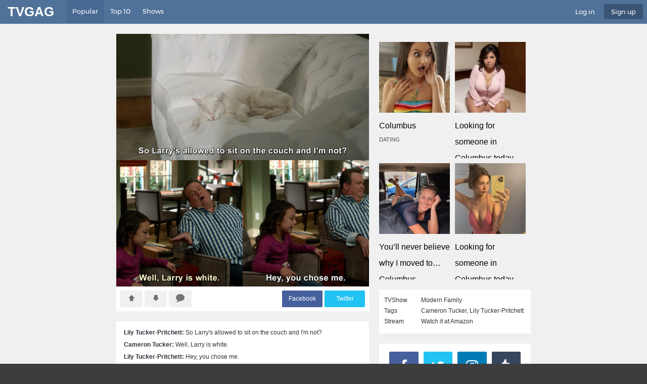

--- FILE ---
content_type: text/html
request_url: https://tvgag.com/gag/larry-is-white/
body_size: 23284
content:
<!doctype html><html lang="en"><head><meta charset="utf-8"><meta http-equiv="X-UA-Compatible" content="IE=edge"><link type="text/css" media="all" href="https://cdn.tvgag.com/wp-content/cache/autoptimize/css/autoptimize_c34e9800175839fdf129f36141cc2e74.css" rel="stylesheet" /><link type="text/css" media="screen" href="https://cdn.tvgag.com/wp-content/cache/autoptimize/css/autoptimize_1bdeb1031bbb9f7f93ab3c6f171fc782.css" rel="stylesheet" /><link type="text/css" media="print" href="https://cdn.tvgag.com/wp-content/cache/autoptimize/css/autoptimize_d5090cbc1a381a8970911d50e0fdb757.css" rel="stylesheet" /><title>So Larry's allowed to sit on the couch and I'm not? Well, Larry is white. Hey, you chose me. | Modern Family | TVgag.com</title><meta name="description" content="Modern Family - Lily Tucker-Pritchett: So Larry's allowed to sit on the couch and I'm not? Cameron Tucker: Well, Larry is white. Lily Tucker-Pritchett: Hey, you chose me."><meta name="theme-color" content="#507299"><meta name="MobileOptimized" content="320"><meta name="HandheldFriendly" content="true"><meta name="viewport" content="width=device-width, initial-scale=1, target-densitydpi=device-dpi"><link rel="icon" type="image/x-icon" href="/favicon.ico"><link rel="image_src" href="/tile.png" />  <script type="text/javascript">function theChampLoadEvent(e){var t=window.onload;if(typeof window.onload!="function"){window.onload=e}else{window.onload=function(){t();e()}}}</script> <script type="text/javascript">var theChampDefaultLang = 'en_US', theChampCloseIconPath = 'https://tvgag.com/wp-content/plugins/super-socializer/images/close.png';</script> <script>var theChampSiteUrl = 'https://tvgag.com', theChampVerified = 0, theChampEmailPopup = 0, heateorSsMoreSharePopupSearchText = 'Search';</script> <script>var theChampSharingAjaxUrl = 'https://tvgag.com/wp-admin/admin-ajax.php', heateorSsFbMessengerAPI = 'https://www.facebook.com/dialog/send?app_id=1758670757756259&display=popup&link=%encoded_post_url%&redirect_uri=%encoded_post_url%',heateorSsWhatsappShareAPI = 'web', heateorSsUrlCountFetched = [], heateorSsSharesText = 'Shares', heateorSsShareText = 'Share', theChampPluginIconPath = 'https://tvgag.com/wp-content/plugins/super-socializer/images/logo.png', theChampSaveSharesLocally = 0, theChampHorizontalSharingCountEnable = 0, theChampVerticalSharingCountEnable = 0, theChampSharingOffset = -10, theChampCounterOffset = -10, theChampMobileStickySharingEnabled = 0, heateorSsCopyLinkMessage = "Link copied.";
		var heateorSsHorSharingShortUrl = "https://tvgag.com/gag/larry-is-white/";var heateorSsVerticalSharingShortUrl = "https://tvgag.com/gag/larry-is-white/";</script> <script type='text/javascript'>var tvgag_post_rating = {"url":"https:\/\/tvgag.com\/wp-admin\/admin-ajax.php"};
var tvgag_ajax_pagination = {"url":"https:\/\/tvgag.com\/wp-admin\/admin-ajax.php"};
var tvgag_post_ajax = {"url":"https:\/\/tvgag.com\/wp-admin\/admin-ajax.php"};
var logout_ajax = {"url":"https:\/\/tvgag.com\/wp-admin\/admin-ajax.php","id":"0"};</script> <script type='text/javascript' src='https://tvgag.com/wp-includes/js/jquery/jquery.js?ver=1.12.4'></script> <script type='text/javascript'>var wpdiscuzAjaxObj = {"url":"https:\/\/tvgag.com\/wp-admin\/admin-ajax.php","wpdiscuz_options":{"wc_hide_replies_text":"Hide Replies","wc_show_replies_text":"Show Replies","wc_msg_required_fields":"Please fill out required fields","wc_invalid_field":"Some of field value is invalid","wc_error_empty_text":"please fill out this field to comment","wc_error_url_text":"url is invalid","wc_error_email_text":"email address is invalid","wc_invalid_captcha":"Invalid Captcha Code","wc_login_to_vote":"You Must Be Logged In To Vote","wc_deny_voting_from_same_ip":"You are not allowed to vote for this comment","wc_self_vote":"You cannot vote for your comment","wc_vote_only_one_time":"You've already voted for this comment","wc_voting_error":"Voting Error","wc_held_for_moderate":"Comment awaiting moderation","wc_comment_edit_not_possible":"Sorry, this comment no longer possible to edit","wc_comment_not_updated":"Sorry, the comment was not updated","wc_comment_not_edited":"You've not made any changes","wc_new_comment_button_text":"new comment","wc_new_comments_button_text":"new comments","wc_new_reply_button_text":"new reply on your comment","wc_new_replies_button_text":"new replies on your comments","wc_msg_input_min_length":"Input is too short","wc_msg_input_max_length":"Input is too long","is_user_logged_in":false,"commentListLoadType":"0","commentListUpdateType":"1","commentListUpdateTimer":"30","liveUpdateGuests":0,"wc_comment_bg_color":"#FEFEFE","wc_reply_bg_color":"#F8F8F8","wordpress_comment_order":"asc","commentsVoteOrder":false,"wordpressThreadCommentsDepth":"2","wordpressIsPaginate":"","commentTextMaxLength":null,"storeCommenterData":100000,"isCaptchaInSession":true,"isGoodbyeCaptchaActive":false,"facebookAppID":"1758670757756259","version":"4.0.8","wc_post_id":5221,"loadLastCommentId":null,"wc_captcha_show_for_guest":1,"wc_captcha_show_for_members":"0","is_email_field_required":1}};</script> <meta property="og:title" content="Modern Family - Larry is white." /><meta property="og:type" content="article" /><meta property="og:description" content="Click to see more hilarious Modern Family Gags" /><meta property="og:site_name" content="TVGAG" /><meta property="og:url" content="https://tvgag.com/gag/larry-is-white/" /><meta property="og:image" content="https://tvgag.com/content/quotes/5221-jpg.jpg" /><meta property="fb:app_id" content="1758670757756259" /><meta property="article:author" content="https://www.facebook.com/thetvgag/" /><meta name="twitter:card" content="summary_large_image" /><meta name="twitter:site" content="@thetvgag" /><meta name="twitter:image" content="https://tvgag.com/content/quotes/5221-jpg.jpg" /></head><body class="gags-template-default single single-gags postid-5221"><div id="root"><header id="top"><p id="logo"><a href="/" accesskey="h">TVGag</a></p><nav id="skip"><ul><li><a href="#nav" accesskey="n">Skip to navigation (n)</a></li><li><a href="#content" accesskey="c">Skip to content (c)</a></li><li><a href="#footer" accesskey="f">Skip to footer (f)</a></li></ul></nav><nav id="nav"><ul><li class="active"><a accesskey="1" href="/">Popular</a> <em>(1)</em></li><li><a accesskey="4" href="/top-10-quotes/">Top 10</a> <em>(4)</em></li><li><a accesskey="5" href="/tv-shows/">Shows</a> <em>(5)</em></li></ul><ul><li title="Log in"><a accesskey="6" href="./" data-popup="login">Log in</a> <em>(6)</em></li><li class="a" title="Sign Up to TVGag.com"><a accesskey="7" href="./" data-popup="register">Sign up</a> <em>(7)</em></li></ul><form action="/" method="get" id="search"><p> <label for="sa">Type to search...</label> <input type="text" value="" name="s" id="sa" required><input type="hidden" id="searchsubmit" /> <button type="submit">Submit</button></p></form></nav></header><section id="content" class="cols-a"><div><ul class="gallery-c lnheight"><li> <a href="https://tvgag.com/gag/larry-is-white/"><img srcset="https://cdn.tvgag.com/content/quotes/5221_ret.jpg 2x,https://cdn.tvgag.com/content/quotes/5221_500.jpg 1x" src="https://cdn.tvgag.com/content/quotes/5221_500.jpg" alt="Modern Family - Larry is white." ></a><div class="single_placeholder"></div><ul class="gag-footer-links"><li class="gag-rating gag-rating--plus " data-gag_id="5221"><div data-popup="login"><i class="icon-arrow-bold-up"></i><div class="gag-rating__value"></div></div></li><li class="gag-rating gag-rating--minus " data-gag_id="5221"><div data-popup="login"><i class="icon-arrow-bold-down"></i></div></li><li><a href="https://tvgag.com/gag/larry-is-white/#respond"><i class="icon-bubble"></i> </a></li></ul><ul><li class="fb"><a id="hswwwfacebookcomsharersharerphpuhstvgagcomgaglarryiswhite" rel="nofollow" class="mycred-points-link" href="https://www.facebook.com/sharer/sharer.php?u=https%3A%2F%2Ftvgag.com%2Fgag%2Flarry-is-white%2F" target="_blank" data-type="mycred_default"> F<span>acebook</span></a></li><li class="tw"><a href="https://twitter.com/intent/tweet?text=Larry+is+white.&amp;url=https%3A%2F%2Ftvgag.com%2Fgag%2Flarry-is-white%2F&amp;via=thetvgag&amp;hashtags=Modern+Family" rel="nofollow" target="_blank">T<span>witter</span></a></li></ul></li></ul><article class="article"><div class="single_quote"><b>Lily Tucker-Pritchett:</b> So Larry's allowed to sit on the couch and I'm not? <br><b>Cameron Tucker:</b> Well, Larry is white. <br><b>Lily Tucker-Pritchett:</b> Hey, you chose me.</div></article><div class="wpdiscuz_top_clearing"></div><div id="comments" style="width: 0;height: 0;clear: both;margin: 0;padding: 0;"></div><div id="respond" class="comments-area"><h3 id="wc-comment-header">What do you think?</h3><div id="wpcomm" class="wpdiscuz_unauth"><div class="wc_social_plugin_wrapper"></div><div class="wpdiscuz-subscribe-bar"><form action="https://tvgag.com/wp-admin/admin-ajax.php?action=addSubscription" method="post" id="wpdiscuz-subscribe-form"><div class="wpdiscuz-subscribe-form-intro">Notify of</div><div class="wpdiscuz-subscribe-form-option" style="width:40%;"> <select class="wpdiscuz_select" name="wpdiscuzSubscriptionType" ><option value="post">new follow-up comments</option><option value="all_comment" >new replies to my comments</option> </select></div><div class="wpdiscuz-item wpdiscuz-subscribe-form-email"> <input  class="email" type="email" name="wpdiscuzSubscriptionEmail" required="required" value="" placeholder="Email"/></div><div class="wpdiscuz-subscribe-form-button"> <input id="wpdiscuz_subscription_button" type="submit" value="&rsaquo;" name="wpdiscuz_subscription_button" /></div> <input type="hidden" id="wpdiscuz_subscribe_form_nonce" name="wpdiscuz_subscribe_form_nonce" value="201e4a6930" /><input type="hidden" name="_wp_http_referer" value="/gag/larry-is-white/" /> <input type="hidden" value="5221" name="wpdiscuzSubscriptionPostId" /></form><div class="wpdiscuz_clear"></div></div><div class="wc-form-wrapper wc-main-form-wrapper"  id='wc-main-form-wrapper-0_0' ><div class="wpdiscuz-comment-message" style="display: block;"></div><p class="wc-must-login"> You must be <a href="https://tvgag.com/wp-login.php?redirect_to=https%3A%2F%2Ftvgag.com%2Fgag%2Flarry-is-white%2F">logged in</a> to post a comment.</p></div><div id = "wpdiscuz_hidden_secondary_form" style = "display: none;"><div class="wc-form-wrapper wc-secondary-form-wrapper"  id='wc-secondary-form-wrapper-wpdiscuzuniqueid'  style='display: none;' ><div class="wpdiscuz-comment-message" style="display: block;"></div><div class="wc-secondary-forms-social-content"></div><p class="wc-must-login"> You must be <a href="https://tvgag.com/wp-login.php?redirect_to=https%3A%2F%2Ftvgag.com%2Fgag%2Flarry-is-white%2F">logged in</a> to post a comment.</p></div></div><div id="wcThreadWrapper" class="wc-thread-wrapper"><div class="wpdiscuz-comment-pagination"></div></div><div class="wpdiscuz_clear"></div></div></div><div class="wpdiscuz-loading-bar wpdiscuz-loading-bar-unauth"><img class="wpdiscuz-loading-bar-img" alt="wpDiscuz" src="https://tvgag.com/wp-content/plugins/wpdiscuz/assets/img/loading.gif" width="32" height="25" /></div></div><aside><figure> <script async type="application/javascript" src="https://a.magsrv.com/ad-provider.js"></script> <ins class="eas6a97888e20" data-zoneid="5419886"></ins> <script>(AdProvider = window.AdProvider || []).push({"serve": {}});</script> </figure><ul class="list-c"><li><span>TVShow</span> <a href='https://tvgag.com/tv-show/modern-family/'>Modern Family</a></li><li><span>Tags</span> <a href="https://tvgag.com/tag/cameron-tucker/" rel="tag">Cameron Tucker</a>, <a href="https://tvgag.com/tag/lily-tucker-pritchett/" rel="tag">Lily Tucker-Pritchett</a></li><li><span>Stream</span> <a href='https://www.amazon.com/s?k=modern+family+dvd&tag=bs-wwwtvgag-21'>Watch it at Amazon</a></li></ul><ul class="social-a" data-text="Follow Us!"><li><a rel="external" href="https://www.facebook.com/thetvgag/"><i class="icon-facebook"></i> <span>Facebook</span></a></li><li><a rel="external" href="https://twitter.com/thetvgag"><i class="icon-twitter"></i> <span>Twitter</span></a></li><li><a rel="external" href="https://www.instagram.com/thetvgag/"><i class="icon-instagram"></i> <span>Instagram</span></a></li><li><a rel="external" href="https://thetvgag.tumblr.com/"><i class="icon-tumblr"></i> <span>Tumblr</span></a></li></ul><ul class="gallery-a"><li><a href="https://tvgag.com/top-10/16-sarcastic-and-hilarious-dr-gregory-house-quotes/" title="16 Sarcastic And Hilarious Dr Gregory House Quotes" ><img class="lazy" src="https://cdn.tvgag.com/wp-content/themes/theme/images/placeholder_300_03.png" data-srcset="https://cdn.tvgag.com/content/top10/6489_600.jpg 2x,https://cdn.tvgag.com/content/top10/6489_300.jpg 1x" data-src="https://cdn.tvgag.com/content/top10/6489_300.jpg" alt="16 Sarcastic And Hilarious Dr Gregory House Quotes" width="300" height="168"> <span>16 Sarcastic And Hilarious Dr Gregory House Quotes</span></a></li><li><a href="https://tvgag.com/top-10/12-times-howard-wolowitz-showed-us-that-hes-a-ladies-man/" title="12 Times Howard Wolowitz showed us that he's a ladies' man" ><img class="lazy" src="https://cdn.tvgag.com/wp-content/themes/theme/images/placeholder_300_03.png" data-srcset="https://cdn.tvgag.com/content/top10/6342_600.jpg 2x,https://cdn.tvgag.com/content/top10/6342_300.jpg 1x" data-src="https://cdn.tvgag.com/content/top10/6342_300.jpg" alt="12 Times Howard Wolowitz showed us that he's a ladies' man" width="300" height="168"> <span>12 Times Howard Wolowitz showed us that he's a ladies' man</span></a></li><li><a href="https://tvgag.com/top-10/15-times-jason-mendoza-was-forking-hilarious-on-the-good-place/" title="15 Times Jason Mendoza was Forking Hilarious on The Good Place" ><img class="lazy" src="https://cdn.tvgag.com/wp-content/themes/theme/images/placeholder_300_03.png" data-srcset="https://cdn.tvgag.com/content/top10/6317_600.jpg 2x,https://cdn.tvgag.com/content/top10/6317_300.jpg 1x" data-src="https://cdn.tvgag.com/content/top10/6317_300.jpg" alt="15 Times Jason Mendoza was Forking Hilarious on The Good Place" width="300" height="168"> <span>15 Times Jason Mendoza was Forking Hilarious on The Good Place</span></a></li><li><a href="https://tvgag.com/top-10/15-times-schmidt-happened-on-new-girl/" title="15 Times Schmidt Happened On 'New Girl'" ><img class="lazy" src="https://cdn.tvgag.com/wp-content/themes/theme/images/placeholder_300_03.png" data-srcset="https://cdn.tvgag.com/content/top10/6164_600.jpg 2x,https://cdn.tvgag.com/content/top10/6164_300.jpg 1x" data-src="https://cdn.tvgag.com/content/top10/6164_300.jpg" alt="15 Times Schmidt Happened On 'New Girl'" width="300" height="168"> <span>15 Times Schmidt Happened On 'New Girl'</span></a></li><li><a href="https://tvgag.com/top-10/15-reasons-why-sheldon-and-penny-have-the-most-awesome-friendship/" title="15 Reasons Why Sheldon And Penny Have The Most Awesome Friendship" ><img class="lazy" src="https://cdn.tvgag.com/wp-content/themes/theme/images/placeholder_300_03.png" data-srcset="https://cdn.tvgag.com/content/top10/6123_600.jpg 2x,https://cdn.tvgag.com/content/top10/6123_300.jpg 1x" data-src="https://cdn.tvgag.com/content/top10/6123_300.jpg" alt="15 Reasons Why Sheldon And Penny Have The Most Awesome Friendship" width="300" height="168"> <span>15 Reasons Why Sheldon And Penny Have The Most Awesome Friendship</span></a></li><li><a href="https://tvgag.com/top-10/15-times-karen-walker-from-will-grace-made-us-burst-out-laughing/" title="15 Times Karen Walker From 'Will & Grace' Made Us Burst Out Laughing" ><img class="lazy" src="https://cdn.tvgag.com/wp-content/themes/theme/images/placeholder_300_03.png" data-srcset="https://cdn.tvgag.com/content/top10/5967_600.jpg 2x,https://cdn.tvgag.com/content/top10/5967_300.jpg 1x" data-src="https://cdn.tvgag.com/content/top10/5967_300.jpg" alt="15 Times Karen Walker From 'Will & Grace' Made Us Burst Out Laughing" width="300" height="168"> <span>15 Times Karen Walker From 'Will & Grace' Made Us Burst Out Laughing</span></a></li><li><a href="https://tvgag.com/top-10/16-most-romantic-penny-and-leonard-moments-on-the-big-bang-theory/" title="16 Most Romantic Penny and Leonard Moments on The Big Bang Theory" ><img class="lazy" src="https://cdn.tvgag.com/wp-content/themes/theme/images/placeholder_300_03.png" data-srcset="https://cdn.tvgag.com/content/top10/5771_600.jpg 2x,https://cdn.tvgag.com/content/top10/5771_300.jpg 1x" data-src="https://cdn.tvgag.com/content/top10/5771_300.jpg" alt="16 Most Romantic Penny and Leonard Moments on The Big Bang Theory" width="300" height="168"> <span>16 Most Romantic Penny and Leonard Moments on The Big Bang Theory</span></a></li><li><a href="https://tvgag.com/top-10/bronns-most-badass-and-savage-insults-at-game-of-thrones/" title="Bronn's Most Badass and Savage Insults at Game of Thrones" ><img class="lazy" src="https://cdn.tvgag.com/wp-content/themes/theme/images/placeholder_300_03.png" data-srcset="https://cdn.tvgag.com/content/top10/5713_600.jpg 2x,https://cdn.tvgag.com/content/top10/5713_300.jpg 1x" data-src="https://cdn.tvgag.com/content/top10/5713_300.jpg" alt="Bronn's Most Badass and Savage Insults at Game of Thrones" width="300" height="168"> <span>Bronn's Most Badass and Savage Insults at Game of Thrones</span></a></li><li><a href="https://tvgag.com/top-10/10-times-ricky-gervais-from-after-life-made-us-burst-out-laughing/" title="10 Times Ricky Gervais From 'After Life' Made Us Burst Out Laughing" ><img class="lazy" src="https://cdn.tvgag.com/wp-content/themes/theme/images/placeholder_300_03.png" data-srcset="https://cdn.tvgag.com/content/top10/5627_600.jpg 2x,https://cdn.tvgag.com/content/top10/5627_300.jpg 1x" data-src="https://cdn.tvgag.com/content/top10/5627_300.jpg" alt="10 Times Ricky Gervais From 'After Life' Made Us Burst Out Laughing" width="300" height="168"> <span>10 Times Ricky Gervais From 'After Life' Made Us Burst Out Laughing</span></a></li><li><a href="https://tvgag.com/top-10/big-bang-theory-sheldon-and-amy-best-shamy-moments/" title="Big Bang Theory Sheldon and Amy - Best Shamy Moments" ><img class="lazy" src="https://cdn.tvgag.com/wp-content/themes/theme/images/placeholder_300_03.png" data-srcset="https://cdn.tvgag.com/content/top10/5594_600.jpg 2x,https://cdn.tvgag.com/content/top10/5594_300.jpg 1x" data-src="https://cdn.tvgag.com/content/top10/5594_300.jpg" alt="Big Bang Theory Sheldon and Amy - Best Shamy Moments" width="300" height="168"> <span>Big Bang Theory Sheldon and Amy - Best Shamy Moments</span></a></li></ul><figure></figure></aside></section><div title="login" class="popup-a"><h2>Login</h2><p></p><div class="custom-login-form"> <script type="text/javascript">function closeMessage(){jQuery('.error_wid_login').hide();}
			jQuery(document).ready(function () {
				jQuery('#login').validate();
			});</script> <div id="log_forms" class="log_forms "><form name="login" id="login" method="post" action="" autocomplete="off"> <input type="hidden" name="option" value="afo_user_login" /> <input type="hidden" name="redirect" value="https://tvgag.com:443/gag/larry-is-white/" /><div class="log-form-group"> <label for="username">Username </label> <input type="text" name="userusername" required="required" title="Please enter username"/></div><div class="log-form-group"> <label for="password">Password </label> <input type="password" name="userpassword" required="required" title="Please enter password"/></div><div class="log-form-group"> <label for="captcha">Captcha </label> <img src="https://tvgag.com/wp-content/plugins/login-sidebar-widget/captcha/captcha.php" alt="code" class="captcha"> <input type="text" name="user_captcha" id="user_captcha"        required="required" placeholder="Security code"  title="Please enter captcha" /></div><div class="log-form-group"><input name="login" type="submit" value="Login" /></div><div class="log-form-group extra-links"></div></form></div></div><span style="margin: 0 0 1em;display: block; text-align: center"><a href="/wp-login.php?action=lostpassword">Forgot Password</a></span></div><div title="register" class="popup-a"><h2>Register</h2><p></p><div class="custom-login-form"><div id="reg_forms" class="reg_forms"><p>Sorry. Registration is not allowed in this site.</p></div> <span style="margin: 0 0 1em;display: block; text-align: center">Registration Details will be emailed to you!</span></div></div><article class="popup-a a" title="share"><h2>Share This Post</h2><ul class="social-c"><li class="fb"><a id="hswwwfacebookcomsharersharerphpuhstvgagcomtop10bigbangtheorysheldonandamybestshamymoments" rel="nofollow" class="mycred-points-link" href="https://www.facebook.com/sharer/sharer.php?u=https%3A%2F%2Ftvgag.com%2Ftop-10%2Fbig-bang-theory-sheldon-and-amy-best-shamy-moments%2F" target="_blank" data-type="mycred_default"><i class="icon-facebook"></i> Facebook</a></li><li><a href="https://twitter.com/intent/tweet?text=Big+Bang+Theory+Sheldon+and+Amy+%E2%80%93+Best+Shamy+Moments&amp;url=https%3A%2F%2Ftvgag.com%2Ftop-10%2Fbig-bang-theory-sheldon-and-amy-best-shamy-moments%2F&amp;via=thetvgag&amp;hashtags=Modern+Family" rel="nofollow" target="_blank"><i class="icon-twitter"></i> Twitter</a></li><li><a href="mailto:?subject=Check out Big Bang Theory Sheldon and Amy &#8211; Best Shamy Moments&amp;body=Check out this funny Quote from Modern Family - Big Bang Theory Sheldon and Amy &#8211; Best Shamy Moments - https://tvgag.com/top-10/big-bang-theory-sheldon-and-amy-best-shamy-moments/" rel="nofollow" target="_blank"><i class="icon-email"></i> Email</a></li><li><a href="whatsapp://send?text=Big+Bang+Theory+Sheldon+and+Amy+%E2%80%93+Best+Shamy+Moments https%3A%2F%2Ftvgag.com%2Ftop-10%2Fbig-bang-theory-sheldon-and-amy-best-shamy-moments%2F" rel="nofollow" target="_blank"><i class="icon-whatsapp"></i> WhatsApp</a></li></ul></article><footer id="footer"><nav><ul><li><a href="https://tvgag.com/">Home</a></li><li><a href="https://tvgag.com/tv-shows/">Shows</a></li><li><a href="https://tvgag.com/top-10-quotes/">Top 10</a></li><li><a href="https://tvgag.com/?sort=latest">Latest</a></li><li><a href="https://tvgag.com/?sort=trending">Trending</a></li><li><a href="https://tvgag.com/top-users/">Top Users</a></li></ul></nav><ul><li>&copy; <span class="date">2018</span> AAA Century Inc. All Rights Reserved.</li><li><a href="./">Privacy Policy</a></li><li><a href="./">Terms of Use</a></li></ul></footer> <script>(function(i,s,o,g,r,a,m){i['GoogleAnalyticsObject']=r;i[r]=i[r]||function(){
  (i[r].q=i[r].q||[]).push(arguments)},i[r].l=1*new Date();a=s.createElement(o),
  m=s.getElementsByTagName(o)[0];a.async=1;a.src=g;m.parentNode.insertBefore(a,m)
  })(window,document,'script','https://www.google-analytics.com/analytics.js','ga');

  ga('create', 'UA-105329867-1', 'auto');
  ga('send', 'pageview');

	document.addEventListener('DOMContentLoaded', function () {
	'use strict';
	yall({
		observeChanges: true,
		threshold: 500
	});
});</script> </div> <script type="text/javascript" defer src="https://cdn.tvgag.com/wp-content/cache/autoptimize/js/autoptimize_a37cb4f431bd69d4eb947c8f93ed25c1.js"></script></body></html>
<!-- Performance optimized by W3 Total Cache. Learn more: https://www.w3-edge.com/products/

Page Caching using disk: enhanced

 Served from: tvgag.com @ 2026-01-21 05:19:25 by W3 Total Cache -->